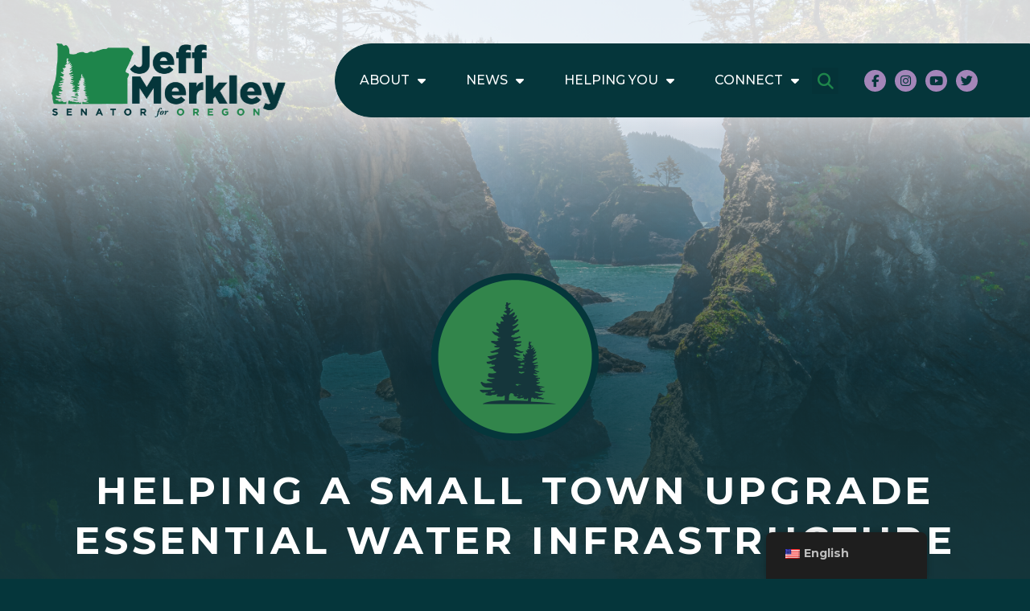

--- FILE ---
content_type: text/css
request_url: https://www.merkley.senate.gov/wp-content/uploads/elementor/css/post-17417.css?ver=1768691632
body_size: 550
content:
.elementor-17417 .elementor-element.elementor-element-297bf2e5:not(.elementor-motion-effects-element-type-background), .elementor-17417 .elementor-element.elementor-element-297bf2e5 > .elementor-motion-effects-container > .elementor-motion-effects-layer{background-image:url("https://www.merkley.senate.gov/wp-content/uploads/2023/02/basic-interior-header.png");background-position:top center;background-repeat:no-repeat;background-size:100% auto;}.elementor-17417 .elementor-element.elementor-element-297bf2e5{transition:background 0.3s, border 0.3s, border-radius 0.3s, box-shadow 0.3s;margin-top:0rem;margin-bottom:0rem;padding:20rem 0rem 0rem 0rem;}.elementor-17417 .elementor-element.elementor-element-297bf2e5 > .elementor-background-overlay{transition:background 0.3s, border-radius 0.3s, opacity 0.3s;}.elementor-17417 .elementor-element.elementor-element-1f38403d img{width:208px;max-width:100%;}.elementor-17417 .elementor-element.elementor-element-1f38403d > .elementor-widget-container{margin:0rem 0rem 0rem 0rem;}.elementor-17417 .elementor-element.elementor-element-71212c50{text-align:center;}.elementor-17417 .elementor-element.elementor-element-71212c50 .elementor-heading-title{color:var( --e-global-color-text );font-family:"Montserrat", Sans-serif;font-size:3rem;font-weight:700;line-height:1.3em;letter-spacing:0.1em;}.elementor-17417 .elementor-element.elementor-element-71212c50 > .elementor-widget-container{margin:1rem 0rem 1rem 0rem;}@media(max-width:880px){.elementor-17417 .elementor-element.elementor-element-297bf2e5{padding:15rem 0rem 0rem 0rem;}.elementor-17417 .elementor-element.elementor-element-71212c50 .elementor-heading-title{font-size:4rem;}}@media(max-width:767px){.elementor-17417 .elementor-element.elementor-element-297bf2e5{padding:11rem 0rem 0rem 0rem;}.elementor-17417 .elementor-element.elementor-element-1f38403d img{width:180px;}.elementor-17417 .elementor-element.elementor-element-71212c50 .elementor-heading-title{font-size:3rem;}}